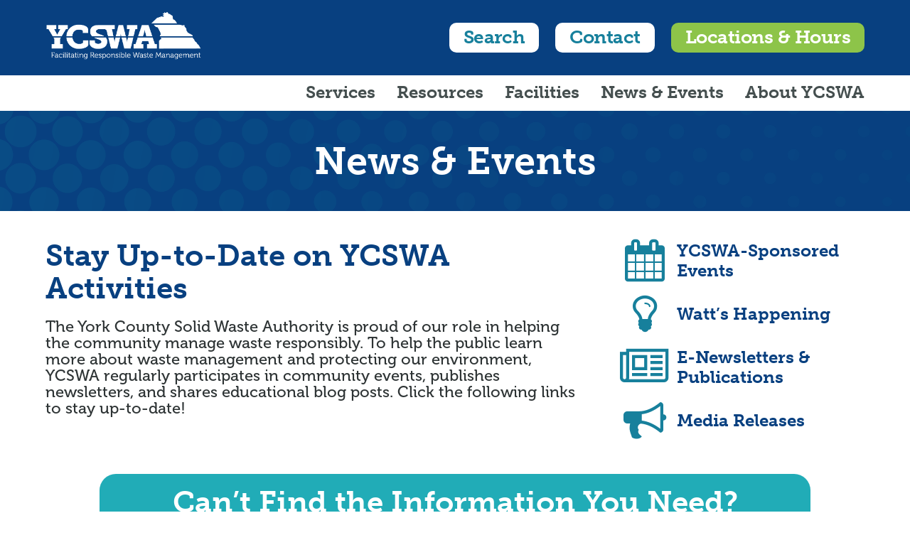

--- FILE ---
content_type: text/html; charset=UTF-8
request_url: https://www.ycswa.com/news/
body_size: 19640
content:
<!DOCTYPE html>
<html lang="en-US" class="wpex-color-scheme-default">
<head>
<meta charset="UTF-8">
<script>
var gform;gform||(document.addEventListener("gform_main_scripts_loaded",function(){gform.scriptsLoaded=!0}),document.addEventListener("gform/theme/scripts_loaded",function(){gform.themeScriptsLoaded=!0}),window.addEventListener("DOMContentLoaded",function(){gform.domLoaded=!0}),gform={domLoaded:!1,scriptsLoaded:!1,themeScriptsLoaded:!1,isFormEditor:()=>"function"==typeof InitializeEditor,callIfLoaded:function(o){return!(!gform.domLoaded||!gform.scriptsLoaded||!gform.themeScriptsLoaded&&!gform.isFormEditor()||(gform.isFormEditor()&&console.warn("The use of gform.initializeOnLoaded() is deprecated in the form editor context and will be removed in Gravity Forms 3.1."),o(),0))},initializeOnLoaded:function(o){gform.callIfLoaded(o)||(document.addEventListener("gform_main_scripts_loaded",()=>{gform.scriptsLoaded=!0,gform.callIfLoaded(o)}),document.addEventListener("gform/theme/scripts_loaded",()=>{gform.themeScriptsLoaded=!0,gform.callIfLoaded(o)}),window.addEventListener("DOMContentLoaded",()=>{gform.domLoaded=!0,gform.callIfLoaded(o)}))},hooks:{action:{},filter:{}},addAction:function(o,r,e,t){gform.addHook("action",o,r,e,t)},addFilter:function(o,r,e,t){gform.addHook("filter",o,r,e,t)},doAction:function(o){gform.doHook("action",o,arguments)},applyFilters:function(o){return gform.doHook("filter",o,arguments)},removeAction:function(o,r){gform.removeHook("action",o,r)},removeFilter:function(o,r,e){gform.removeHook("filter",o,r,e)},addHook:function(o,r,e,t,n){null==gform.hooks[o][r]&&(gform.hooks[o][r]=[]);var d=gform.hooks[o][r];null==n&&(n=r+"_"+d.length),gform.hooks[o][r].push({tag:n,callable:e,priority:t=null==t?10:t})},doHook:function(r,o,e){var t;if(e=Array.prototype.slice.call(e,1),null!=gform.hooks[r][o]&&((o=gform.hooks[r][o]).sort(function(o,r){return o.priority-r.priority}),o.forEach(function(o){"function"!=typeof(t=o.callable)&&(t=window[t]),"action"==r?t.apply(null,e):e[0]=t.apply(null,e)})),"filter"==r)return e[0]},removeHook:function(o,r,t,n){var e;null!=gform.hooks[o][r]&&(e=(e=gform.hooks[o][r]).filter(function(o,r,e){return!!(null!=n&&n!=o.tag||null!=t&&t!=o.priority)}),gform.hooks[o][r]=e)}});
</script>

<link rel="profile" href="http://gmpg.org/xfn/11">
<meta name='robots' content='index, follow, max-image-preview:large, max-snippet:-1, max-video-preview:-1' />

            <script data-no-defer="1" data-ezscrex="false" data-cfasync="false" data-pagespeed-no-defer data-cookieconsent="ignore">
                var ctPublicFunctions = {"_ajax_nonce":"c536ab5c12","_rest_nonce":"227f4a28f0","_ajax_url":"\/wp-admin\/admin-ajax.php","_rest_url":"https:\/\/www.ycswa.com\/wp-json\/","data__cookies_type":"alternative","data__ajax_type":"rest","data__bot_detector_enabled":"1","data__frontend_data_log_enabled":1,"cookiePrefix":"","wprocket_detected":false,"host_url":"www.ycswa.com","text__ee_click_to_select":"Click to select the whole data","text__ee_original_email":"The complete one is","text__ee_got_it":"Got it","text__ee_blocked":"Blocked","text__ee_cannot_connect":"Cannot connect","text__ee_cannot_decode":"Can not decode email. Unknown reason","text__ee_email_decoder":"CleanTalk email decoder","text__ee_wait_for_decoding":"The magic is on the way!","text__ee_decoding_process":"Please wait a few seconds while we decode the contact data."}
            </script>
        
            <script data-no-defer="1" data-ezscrex="false" data-cfasync="false" data-pagespeed-no-defer data-cookieconsent="ignore">
                var ctPublic = {"_ajax_nonce":"c536ab5c12","settings__forms__check_internal":"0","settings__forms__check_external":"0","settings__forms__force_protection":0,"settings__forms__search_test":"1","settings__forms__wc_add_to_cart":"0","settings__data__bot_detector_enabled":"1","settings__sfw__anti_crawler":0,"blog_home":"https:\/\/www.ycswa.com\/","pixel__setting":"3","pixel__enabled":false,"pixel__url":null,"data__email_check_before_post":"1","data__email_check_exist_post":"0","data__cookies_type":"alternative","data__key_is_ok":true,"data__visible_fields_required":true,"wl_brandname":"Anti-Spam by CleanTalk","wl_brandname_short":"CleanTalk","ct_checkjs_key":738963176,"emailEncoderPassKey":"203592bbb3d43ddd22d3c93537eec1ec","bot_detector_forms_excluded":"W10=","advancedCacheExists":false,"varnishCacheExists":false,"wc_ajax_add_to_cart":false}
            </script>
        <meta name="generator" content="Total WordPress Theme v5.19">
<meta name="viewport" content="width=device-width, initial-scale=1">

	<!-- This site is optimized with the Yoast SEO plugin v26.7 - https://yoast.com/wordpress/plugins/seo/ -->
	<title>News &amp; Events - YCSWA</title>
	<meta name="description" content="News &amp; Events" />
	<link rel="canonical" href="https://www.ycswa.com/news/" />
	<meta property="og:locale" content="en_US" />
	<meta property="og:type" content="article" />
	<meta property="og:title" content="News &amp; Events - YCSWA" />
	<meta property="og:url" content="https://www.ycswa.com/news/" />
	<meta property="og:site_name" content="YCSWA" />
	<meta property="article:publisher" content="https://www.facebook.com/pages/York-County-Solid-Waste-Refuse-Authority/111973542198394?sk=timeline" />
	<meta property="article:modified_time" content="2023-04-19T20:40:23+00:00" />
	<meta name="twitter:card" content="summary_large_image" />
	<meta name="twitter:site" content="@YorkSolid" />
	<meta name="twitter:label1" content="Est. reading time" />
	<meta name="twitter:data1" content="1 minute" />
	<script type="application/ld+json" class="yoast-schema-graph">{"@context":"https://schema.org","@graph":[{"@type":"WebPage","@id":"https://www.ycswa.com/news/","url":"https://www.ycswa.com/news/","name":"News & Events - YCSWA","isPartOf":{"@id":"https://www.ycswa.com/#website"},"datePublished":"2023-03-22T20:45:39+00:00","dateModified":"2023-04-19T20:40:23+00:00","breadcrumb":{"@id":"https://www.ycswa.com/news/#breadcrumb"},"inLanguage":"en-US","potentialAction":[{"@type":"ReadAction","target":["https://www.ycswa.com/news/"]}]},{"@type":"BreadcrumbList","@id":"https://www.ycswa.com/news/#breadcrumb","itemListElement":[{"@type":"ListItem","position":1,"name":"Home","item":"https://www.ycswa.com/"},{"@type":"ListItem","position":2,"name":"News &#038; Events"}]},{"@type":"WebSite","@id":"https://www.ycswa.com/#website","url":"https://www.ycswa.com/","name":"YCSWA","description":"","publisher":{"@id":"https://www.ycswa.com/#organization"},"potentialAction":[{"@type":"SearchAction","target":{"@type":"EntryPoint","urlTemplate":"https://www.ycswa.com/?s={search_term_string}"},"query-input":{"@type":"PropertyValueSpecification","valueRequired":true,"valueName":"search_term_string"}}],"inLanguage":"en-US"},{"@type":"Organization","@id":"https://www.ycswa.com/#organization","name":"York County Solid Waste Authority","url":"https://www.ycswa.com/","logo":{"@type":"ImageObject","inLanguage":"en-US","@id":"https://www.ycswa.com/#/schema/logo/image/","url":"https://www.ycswa.com/wp-content/uploads/YCSWA-2613-Logo_FINAL.jpg","contentUrl":"https://www.ycswa.com/wp-content/uploads/YCSWA-2613-Logo_FINAL.jpg","width":840,"height":291,"caption":"York County Solid Waste Authority"},"image":{"@id":"https://www.ycswa.com/#/schema/logo/image/"},"sameAs":["https://www.facebook.com/pages/York-County-Solid-Waste-Refuse-Authority/111973542198394?sk=timeline","https://x.com/YorkSolid","https://www.youtube.com/channel/UCise1YxadDzQNZiBqQiA2fg","https://www.linkedin.com/company/york-county-solid-waste-authority/","https://www.instagram.com/yorkcountysolidwasteauthority/"]}]}</script>
	<!-- / Yoast SEO plugin. -->


<link rel='dns-prefetch' href='//fd.cleantalk.org' />
<link rel='dns-prefetch' href='//use.typekit.net' />
<link rel="alternate" type="application/rss+xml" title="YCSWA &raquo; Feed" href="https://www.ycswa.com/feed/" />
<link rel="alternate" title="oEmbed (JSON)" type="application/json+oembed" href="https://www.ycswa.com/wp-json/oembed/1.0/embed?url=https%3A%2F%2Fwww.ycswa.com%2Fnews%2F" />
<link rel="alternate" title="oEmbed (XML)" type="text/xml+oembed" href="https://www.ycswa.com/wp-json/oembed/1.0/embed?url=https%3A%2F%2Fwww.ycswa.com%2Fnews%2F&#038;format=xml" />
<link rel="preload" href="https://www.ycswa.com/wp-content/themes/Total/assets/lib/ticons/fonts/ticons.woff2" type="font/woff2" as="font" crossorigin><link rel="preload" href="https://use.typekit.net/vxy5coh.css" as="style"><link rel="preload" href="https://use.typekit.net/vxy5coh.css" as="style"><style id='wp-img-auto-sizes-contain-inline-css'>
img:is([sizes=auto i],[sizes^="auto," i]){contain-intrinsic-size:3000px 1500px}
/*# sourceURL=wp-img-auto-sizes-contain-inline-css */
</style>
<link rel='stylesheet' id='js_composer_front-css' href='https://www.ycswa.com/wp-content/plugins/js_composer/assets/css/js_composer.min.css?ver=7.8' media='all' />
<link rel='stylesheet' id='cleantalk-public-css-css' href='https://www.ycswa.com/wp-content/plugins/cleantalk-spam-protect/css/cleantalk-public.min.css?ver=6.70.1_1766695805' media='all' />
<link rel='stylesheet' id='cleantalk-email-decoder-css-css' href='https://www.ycswa.com/wp-content/plugins/cleantalk-spam-protect/css/cleantalk-email-decoder.min.css?ver=6.70.1_1766695805' media='all' />
<link rel='stylesheet' id='cff-css' href='https://www.ycswa.com/wp-content/plugins/custom-facebook-feed-pro/assets/css/cff-style.min.css?ver=4.6.6' media='all' />
<link rel='stylesheet' id='parent-style-css' href='https://www.ycswa.com/wp-content/themes/Total/style.css?ver=5.19' media='all' />
<link rel='stylesheet' id='typekit-vxy5coh-css' href='https://use.typekit.net/vxy5coh.css' media='all' />
<link rel='stylesheet' id='wpex-style-css' href='https://www.ycswa.com/wp-content/themes/total-child-theme/style.css?ver=5.19' media='all' />
<link rel='stylesheet' id='wpex-mobile-menu-breakpoint-max-css' href='https://www.ycswa.com/wp-content/themes/Total/assets/css/wpex-mobile-menu-breakpoint-max.css?ver=5.19' media='only screen and (max-width:1023px)' />
<link rel='stylesheet' id='wpex-mobile-menu-breakpoint-min-css' href='https://www.ycswa.com/wp-content/themes/Total/assets/css/wpex-mobile-menu-breakpoint-min.css?ver=5.19' media='only screen and (min-width:1024px)' />
<link rel='stylesheet' id='wpex-wpbakery-css' href='https://www.ycswa.com/wp-content/themes/Total/assets/css/frontend/wpbakery.css?ver=5.19' media='all' />
<link rel='stylesheet' id='ticons-css' href='https://www.ycswa.com/wp-content/themes/Total/assets/lib/ticons/css/ticons.min.css?ver=1.0.1' media='all' />
<link rel='stylesheet' id='vcex-shortcodes-css' href='https://www.ycswa.com/wp-content/themes/Total/assets/css/vcex-shortcodes.css?ver=5.19' media='all' />
<script src="https://www.ycswa.com/wp-content/plugins/cleantalk-spam-protect/js/apbct-public-bundle.min.js?ver=6.70.1_1766695805" id="apbct-public-bundle.min-js-js"></script>
<script src="https://fd.cleantalk.org/ct-bot-detector-wrapper.js?ver=6.70.1" id="ct_bot_detector-js" defer data-wp-strategy="defer"></script>
<script src="https://www.ycswa.com/wp-includes/js/jquery/jquery.min.js?ver=3.7.1" id="jquery-core-js"></script>
<script src="https://www.ycswa.com/wp-includes/js/jquery/jquery-migrate.min.js?ver=3.4.1" id="jquery-migrate-js"></script>
<script></script><link rel="https://api.w.org/" href="https://www.ycswa.com/wp-json/" /><link rel="alternate" title="JSON" type="application/json" href="https://www.ycswa.com/wp-json/wp/v2/pages/940" /><link rel="EditURI" type="application/rsd+xml" title="RSD" href="https://www.ycswa.com/xmlrpc.php?rsd" />
<meta name="generator" content="WordPress 6.9" />
<link rel='shortlink' href='https://www.ycswa.com/?p=940' />
<!-- Custom Facebook Feed JS vars -->
<script type="text/javascript">
var cffsiteurl = "https://www.ycswa.com/wp-content/plugins";
var cffajaxurl = "https://www.ycswa.com/wp-admin/admin-ajax.php";


var cfflinkhashtags = "false";
</script>
<!-- Google Tag Manager -->
<script>(function(w,d,s,l,i){w[l]=w[l]||[];w[l].push({'gtm.start':
new Date().getTime(),event:'gtm.js'});var f=d.getElementsByTagName(s)[0],
j=d.createElement(s),dl=l!='dataLayer'?'&l='+l:'';j.async=true;j.src=
'https://www.googletagmanager.com/gtm.js?id='+i+dl;f.parentNode.insertBefore(j,f);
})(window,document,'script','dataLayer','GTM-557R24G3');</script>
<!-- End Google Tag Manager --><script src="/wp-content/mu-plugins/captaincore-analytics.js" data-site="MUOVBPVA" defer></script>
<noscript><style>body:not(.content-full-screen) .wpex-vc-row-stretched[data-vc-full-width-init="false"]{visibility:visible;}</style></noscript><link rel="icon" href="https://www.ycswa.com/wp-content/uploads/cropped-YCSWA-favicon-1-32x32.png" sizes="32x32" />
<link rel="icon" href="https://www.ycswa.com/wp-content/uploads/cropped-YCSWA-favicon-1-192x192.png" sizes="192x192" />
<link rel="apple-touch-icon" href="https://www.ycswa.com/wp-content/uploads/cropped-YCSWA-favicon-1-180x180.png" />
<meta name="msapplication-TileImage" content="https://www.ycswa.com/wp-content/uploads/cropped-YCSWA-favicon-1-270x270.png" />
<script>function setREVStartSize(e){
			//window.requestAnimationFrame(function() {
				window.RSIW = window.RSIW===undefined ? window.innerWidth : window.RSIW;
				window.RSIH = window.RSIH===undefined ? window.innerHeight : window.RSIH;
				try {
					var pw = document.getElementById(e.c).parentNode.offsetWidth,
						newh;
					pw = pw===0 || isNaN(pw) || (e.l=="fullwidth" || e.layout=="fullwidth") ? window.RSIW : pw;
					e.tabw = e.tabw===undefined ? 0 : parseInt(e.tabw);
					e.thumbw = e.thumbw===undefined ? 0 : parseInt(e.thumbw);
					e.tabh = e.tabh===undefined ? 0 : parseInt(e.tabh);
					e.thumbh = e.thumbh===undefined ? 0 : parseInt(e.thumbh);
					e.tabhide = e.tabhide===undefined ? 0 : parseInt(e.tabhide);
					e.thumbhide = e.thumbhide===undefined ? 0 : parseInt(e.thumbhide);
					e.mh = e.mh===undefined || e.mh=="" || e.mh==="auto" ? 0 : parseInt(e.mh,0);
					if(e.layout==="fullscreen" || e.l==="fullscreen")
						newh = Math.max(e.mh,window.RSIH);
					else{
						e.gw = Array.isArray(e.gw) ? e.gw : [e.gw];
						for (var i in e.rl) if (e.gw[i]===undefined || e.gw[i]===0) e.gw[i] = e.gw[i-1];
						e.gh = e.el===undefined || e.el==="" || (Array.isArray(e.el) && e.el.length==0)? e.gh : e.el;
						e.gh = Array.isArray(e.gh) ? e.gh : [e.gh];
						for (var i in e.rl) if (e.gh[i]===undefined || e.gh[i]===0) e.gh[i] = e.gh[i-1];
											
						var nl = new Array(e.rl.length),
							ix = 0,
							sl;
						e.tabw = e.tabhide>=pw ? 0 : e.tabw;
						e.thumbw = e.thumbhide>=pw ? 0 : e.thumbw;
						e.tabh = e.tabhide>=pw ? 0 : e.tabh;
						e.thumbh = e.thumbhide>=pw ? 0 : e.thumbh;
						for (var i in e.rl) nl[i] = e.rl[i]<window.RSIW ? 0 : e.rl[i];
						sl = nl[0];
						for (var i in nl) if (sl>nl[i] && nl[i]>0) { sl = nl[i]; ix=i;}
						var m = pw>(e.gw[ix]+e.tabw+e.thumbw) ? 1 : (pw-(e.tabw+e.thumbw)) / (e.gw[ix]);
						newh =  (e.gh[ix] * m) + (e.tabh + e.thumbh);
					}
					var el = document.getElementById(e.c);
					if (el!==null && el) el.style.height = newh+"px";
					el = document.getElementById(e.c+"_wrapper");
					if (el!==null && el) {
						el.style.height = newh+"px";
						el.style.display = "block";
					}
				} catch(e){
					console.log("Failure at Presize of Slider:" + e)
				}
			//});
		  };</script>
		<style id="wp-custom-css">
			/* Global */.showMobile{display:none !important;}.showDesktop,#top-bar-wrap{display:block !important;}.wpex-card-date{display:none;}h1{font:900 54vw/58vw museo-slab,serif;margin:0px 0px 20px;color:#084080 !important;}h2{font:700 54px/58px museo-slab,serif;margin:0px 0px 20px;color:#084080;line-height:1.2em !important;}h3{font:700 42px/46px museo-slab,serif;margin:0px 0px 20px;color:#084080;}h4{font:700 32px/36px museo-slab,serif;margin:0px 0px 20px;color:#084080;}h5,h5 a{font:700 24px/28px museo-slab,serif;margin:20px 0px 10px;color:#084080 !important;}h6{font:300 24px/28px museo-slab,serif;margin:0px 0px 0px;color:#084080 !important;}p,li{font:500 18px/22px museo,serif;text-align:left;color:#2E3435 !important;}p.small{font:500 16px/20px museo,serif;color:#2E3435 !important;}p.featured{font:500 32px/36px museo,serif;}p.legal{font:500 12px/16px museo,serif;}.dkmode{color:#ffffff;}hr{width:100%;border:1px solid #21ACB7;border-radius:3px;margin:20px 0px;}hr.green{width:250px;border:5px solid #8DC449;border-radius:10px;margin:20px auto;}hr.thin{width:100%;border:1px solid #E8EAEB;border-radius:3px;margin:40px 0px 0px;}a.arrow:after{display:inline-block;-webkit-transform:scale(0.5,1);/* Safari and Chrome */-moz-transform:scale(0.5,1);/* Firefox */-ms-transform:scale(0.5,1);/* IE 9 */-o-transform:scale(0.5,1);/* Opera */transform:scale(0.5,1);/* W3C */content:">";position:relative;margin-left:10px;}.padTop10{padding-top:10px;}.padTop20{padding-top:20px;}.padTop30{padding-top:30px;}.padBottom60{padding-bottom:60px !important;}.bulletsCol{margin:20px 0 0 20px;}ul.blueDots{list-style:none;margin:2em 0 2em 1.5em;}ul.blueDots li{margin-bottom:1em;}ul.blueDots li:before{content:"\2022";color:#21ACB7;font-weight:bold;font-size:1.5em;line-height:0em;display:inline-block;width:0.7em;margin:0.3em 0 0 -0.7em;top:2px;position:relative;}ul.blueDots ul{list-style:none;margin-left:1.7em;}ul.blueDots ul li:before{content:"\25E6";color:#21ACB7;font-weight:bold;font-size:2em;line-height:0em;display:inline-block;width:0.7em;margin:0.3em 0 0 -0.7em;top:6px;position:relative;}ul li .highlight,ol li .highlight{text-align:left;font:normal normal normal 18px/24px museo-slab,serif;letter-spacing:0px;color:#0E427E;opacity:1;}ul.greenCheck{list-style:none;margin:0 0 2em 3.4em;}ul.greenCheck li{margin-bottom:1em;}ul.greenCheck li:before{content:url("/wp-content/uploads/2023/02/check.png");font-size:2em;line-height:0em;display:inline-block;width:1.2em;margin:0 0 0 -1.2em;top:6px;position:relative;}ul.redNotAccepted{list-style:none;margin:0 0 2em 3.4em;}ul.redNotAccepted li{margin-bottom:1em;}ul.redNotAccepted li:before{content:url("/wp-content/uploads/2023/02/null.png");font-size:2em;line-height:0em;display:inline-block;width:1.2em;margin:0 0 0 -1.2em;top:6px;position:relative;}.numberedLineItem{display:flex;margin-bottom:20px;}.numberedLineItem .numberCircle{font:normal normal normal 32px/36px museo-slab,serif;width:1.5em;height:1.5em;box-sizing:initial;background:#fff;border:2px solid #0E427E;color:#0E427E;text-align:center;border-radius:50%;line-height:1.5em;box-sizing:content-box;margin-right:20px;}.numberedLineItem strong{text-align:left;font:normal normal normal 24px/32px museo-slab,serif;letter-spacing:0px;color:#084080;opacity:1;}.numberedLineItem .text{text-align:left;font:normal normal normal 18px/27px museo,serif;letter-spacing:0px;color:#454F4F;opacity:1;}.alignLeft{margin:initial !important;}.textAlignLeft{text-align:left;font:500 18px/22px museo,serif;}.textAlignRight{text-align:right;font:500 18px/22px museo,serif;}.strong{font-weight:bold !important;}a.arrowLink{text-decoration:none;text-align:left;font:normal normal normal 18px/24px museo-slab,serif;letter-spacing:0px;color:#0F63A5;text-transform:capitalize;opacity:1;}a.arrowLink:hover{text-decoration:underline solid #8DC449 3px;}a.arrowLink:after{position:absolute;padding-left:5px;content:"\203A";font-size:24px;}a:link a:visited{color:#17809C !important;text-decoration:underline solid #17809C 1px;}a:hover{color:#0F63A5;text-decoration:underline solid #8DC449 3px;}a:active{color:#0F63A5;}p a,ul li a{color:#0F63A5 !important;}/* Accordion */.vc_tta-panel-heading,.vc_tta-panel-heading:hover{border:0 !important;}.vc_tta-color-white.vc_tta-style-classic .vc_tta-panel .vc_tta-panel-heading:focus,.vc_tta-color-white.vc_tta-style-classic .vc_tta-panel .vc_tta-panel-heading:hover{background-color:transparent !important;}.vc_tta .vc_tta-controls-icon.vc_tta-controls-icon-chevron::before{left:0px;right:0px;top:0px;bottom:0px;border-width:0 3px 3px 0;}.vc_tta-color-grey.vc_tta-style-classic h5 .vc_tta-controls-icon::after,.vc_tta-color-grey.vc_tta-style-classic h5 .vc_tta-controls-icon::before{color:#084080;border-color:#084080;}.vc_tta-color-grey.vc_tta-style-classic .vc_active .vc_tta-panel-heading h5 .vc_tta-controls-icon::after,.vc_tta-color-grey.vc_tta-style-classic .vc_active .vc_tta-panel-heading h5 .vc_tta-controls-icon::before,.vc_tta-color-grey.vc_tta-style-classic h5:hover .vc_tta-controls-icon::after,.vc_tta-color-grey.vc_tta-style-classic h5:hover .vc_tta-controls-icon::before{color:#fff;border-color:#fff;border:0 !important;}.vc_tta h5{display:flex !important;flex-direction:column !important;border-radius:15px !important;background:#E8EAEB !important;background-size:200% !important;transition:.5s ease-out !important;margin:0 !important;padding:0 !important;color:#084080 !important;border:0 !important;}.vc_tta h5 a{margin:0 !important;}.vc_tta h5:hover{background-color:#8DC449 !important;border-radius:15px !important;}.vc_tta h5 a:hover{text-decoration:none !important;color:#fff !important;}.vc_tta .vc_active h5{background:#17809C !important;display:flex !important;flex-direction:column !important;border-radius:15px !important;background-size:200% !important;transition:.5s ease-out !important;margin:0 !important;padding:0 !important;color:#fff !important;border:0 !important;}.vc_tta .vc_active h5 a{color:#fff !important;border-color:#fff !important;border:0 !important;}/* HEADER */#site-logo{display:none;}#top-bar-wrap{background-color:#084080;display:flex !important;align-items:center;}#top-bar-wrap #top-bar-content{width:100%;display:flex;align-items:center;}#top-bar-wrap .topBarLogo{margin-right:auto;}#top-bar-wrap .topBarBtnRow a{display:inline-block;margin-left:20px;text-align:center;font:normal normal normal 26px/32px museo-slab,serif;letter-spacing:-0.52px;text-transform:capitalize;opacity:1;}#top-bar-wrap .topBarBtnRow a:hover{text-decoration:none;}/* Blog */.archive #content-wrap,.blog #content-wrap{margin-bottom:150px;}.search #content-wrap,.post-template-default #content-wrap{margin-top:50px;margin-bottom:150px;}/* Menu */.wpex-dropdowns-caret .main-navigation-ul .sub-menu::before,.wpex-dropdowns-caret .main-navigation-ul .sub-menu::after{display:none;}#site-navigation ul li.search-toggle-li{display:none !important;}#menu-item-750 .sub-menu{right:0 !important;left:initial;}/* 1st Level */.main-navigation-ul>.menu-item>a{text-align:left;font:normal normal normal 24px/24px museo-slab,serif !important;letter-spacing:0px;color:#454F4F !important;text-transform:capitalize;opacity:1;}.main-navigation-ul>.menu-item>a:hover{border-bottom:3px solid #8DC449;}.main-navigation-ul>.menu-item>a>.link-inner{line-height:inherit !important;}/* 2nd Level */.main-navigation .megamenu>.sub-menu>.menu-item.menu-item-has-children>a .link-inner,.main-navigation .megamenu>.sub-menu>.menu-item.menu-item-has-children>a{text-align:left;font:normal normal normal 18px/22px museo-slab,serif !important;letter-spacing:0px;color:#084080 !important;text-transform:uppercase;opacity:1;}/* 3rd Level */.main-navigation-ul .sub-menu .menu-item a{text-align:left;font:normal normal normal 18px/24px museo,serif !important;letter-spacing:-0.36px;color:#0E427E !important;text-transform:capitalize;opacity:1;}.main-navigation-ul .sub-menu .menu-item a:hover,.main-navigation .megamenu>.sub-menu>.menu-item.menu-item-has-children>a:hover,.main-navigation .megamenu>.sub-menu>.menu-item.menu-item-has-children>a .link-inner:hover{background:#8DC449 0% 0% no-repeat padding-box !important;border-radius:4px;color:#FFFFFF !important;opacity:1;}.main-navigation .sf-menu .sub-menu:not(.megamenu__inner-ul){padding:10px;}/* Buttons */.btnWhite{background:#FFFFFF 0% 0% no-repeat padding-box;border-radius:10px;opacity:1;color:#17809C;padding:5px 20px;}.btnGreen,.entry-readmore-wrap a{background:#8DC449 0% 0% no-repeat padding-box !important;border-radius:10px !important;opacity:1 !important;color:#fff !important;text-align:center !important;padding:5px 20px !important;}.postCard{border-radius 20px;}.locationbox{box-sizing:border-box;padding:3px 20px 30px;border-radius:20px;background:#F3F4F5;}.locationbox img{width:100%;height:auto;margin:0px 0px 15px;border-radius:15px 15px 0px 0px;}/* Document Table */table.docTable{background-color:#FFFFFF;width:100%;text-align:left;border-radius:20px;}table.docTable td,table.docTable th{border:1px solid #CCCCCC;padding:15px;}table.docTable tbody td{font-size:16px;}table.docTable tr:nth-child(even){background:#F9F9F9;}table.docTable thead{background:#084080;border-radius:20px 20px 0px 0px:}table.docTable thead th{font-size:24px;font-weight:bold;color:#FFFFFF;text-align:center;border-left:2px solid #FFFFFF;}table.docTable thead th:first-child{border-left:none;}/* Hero Banner with Image on Right */.hero-banner-with-image{background:url("/wp-content/uploads/dotted_bg.png") left top no-repeat;background-color:#084080;display:flex;padding-top:40px;padding-bottom:40px;}.hero-banner-with-image H6{color:#ffffff;}.hero-banner-with-image .col1{display:flex;align-items:center;/* Vertical */}.hero-banner-with-image .col1 h1{color:#fff !important;font:normal normal normal 54px/61px museo-slab,serif;letter-spacing:0px;}.hero-banner-with-image .col1 h2{color:#fff !important;font:300 42px/50px museo,serif;letter-spacing:0px;/*max-width:600px;*/}.hero-banner-with-image .col2 img{border-radius:15px;}/* In-Page Content Posts */.pagePost{background-color:#e8eaeb;padding:20px;border-radius:20px;border-top:solid 10px #8dc449;}/* Page Resources */.pageResources{text-align:left;font:normal normal normal 24px/32px museo-slab,serif;letter-spacing:0px;color:#FFFFFF !important;opacity:1;background-color:#F3F4F5;border-radius:8px;padding:0px 0px 1px;margin:0;}.header{text-align:left;font:normal normal normal 24px/32px museo-slab,serif;letter-spacing:0px;color:#FFFFFF !important;opacity:1;background-color:#17809C;border-radius:8px 8px 0px 0px;padding:0px 0px 15px;padding:5px 15px;margin:0;}.pageResources .pageAnchorContainer{margin:15px;background-color:#F3F4F5;}.pageResources .subheadPageAnchor{text-align:left;font:normal normal normal 18px/22px museo-slab,serif;letter-spacing:0px;color:#084080;background-color:#F3F4F5;text-transform:uppercase;opacity:1;display:block;margin:15px 0;}.pageResources .pageAnchor{text-align:left;font:normal normal normal 18px/24px museo-slab,serif;letter-spacing:0px;color:#0E427E;background-color:#F3F4F5;opacity:1;display:block;margin:15px 0;}.pageResources hr{width:100%;border:1px solid #D0D6D6;margin:0;}/* Services subpages */.mulchProcessorRow{margin-top:30px;}.mulchProcessorRow .col2 p{text-align:right;}/* Gravity Form */#gf_2{margin-top:40px;}#gform_2 .gfield_label,#gform_2 legend{text-align:left;font:normal normal normal 16px/16px museo-slab,serif;letter-spacing:0.32px;color:#218188;text-transform:uppercase;opacity:1;}.gform_button{border-radius:10px !important;text-align:center !important;font:normal normal normal 24px/32px museo-slab,serif !important;letter-spacing:-0.48px !important;color:#FFFFFF !important !important;text-transform:capitalize !important;opacity:1 !important;float:right !important;background:#8DC449 0% 0% no-repeat padding-box !important;padding:8px 50px !important;}.gform_button:hover{background:#8DC449 0% 0% no-repeat padding-box !important;}/* Footer */.footerCTA{background:transparent linear-gradient(180deg,#1371A0 0%,#084080 100%) 0% 0% no-repeat padding-box;opacity:1;}.footerCTA .vc_column-inner{display:flex;max-width:1000px;background:#21ACB7 0% 0% no-repeat padding-box;border-radius:23px;opacity:1;justify-content:center;align-content:center;margin:-120px auto 50px auto;}.footerCTA .vc_column-inner h4{text-align:center;font:normal normal normal 42px/50px museo-slab,serif;letter-spacing:0px;color:#FFFFFF !important;opacity:1;margin-bottom:5px;margin-top:15px;}.footerCTA .vc_column-inner p{text-align:center;font:normal normal normal 28px/38px museo;letter-spacing:0px;color:#FFFFFF !important;opacity:1;}.footerCTA .vc_column-inner .vcex-searchbar-form{margin:30px 20px;}.footerCTA .vc_column-inner .vcex-searchbar-button{border-radius:10px;text-align:center;font:normal normal normal 24px/32px museo-slab,serif;letter-spacing:-0.48px;color:#FFFFFF !important;text-transform:capitalize;opacity:1;}.footerRowBG{background-color:#084080;}.footerRow1 a,.footerRow2 a,.footerRow3 a{color:#fff !important;}.footerRow1 p,.footerRow2 p,.footerRow3 p{margin-bottom:0;}.footerRow1{/*border-top:1px solid #fff;*/padding-top:40px;}.footerRow1 img{width:300px;margin-right:40px;}.footerRow1 h3{text-align:left;font:normal normal normal 52px/63px museo,serif;letter-spacing:0px;color:#FFFFFF !important;text-transform:capitalize;opacity:1;margin:0;}.footerRow2{padding-top:40px;}.footerRow2 h5{text-align:left;font:normal normal normal 24px/32px museo-slab,serif;letter-spacing:-0.48px;color:#FFFFFF !important;opacity:1;margin:0 0 20px 0;}.footerRow2 .smalltext{text-align:left;font:normal normal normal 16px/22px museo,serif;letter-spacing:0px;color:#C0C0C0 !important;opacity:1;}.footerRow2 .smalltext a{color:#C0C0C0 !important;}.footerRow2 .labels{text-align:left;font:normal normal normal 16px/32px museo-slab,serif;letter-spacing:-0.32px;color:#FFFFFF !important;}.footerRow2 .labelInfo{text-align:left;font:normal normal normal 16px/32px museo,serif;letter-spacing:0px;color:#FFFFFF !important;}.footerRow2 .col2 .wpb_wrapper{max-width:400px;}.footerRow2 .gfield_label{text-align:left;font:normal normal normal 16px/16px museo-slab,serif;letter-spacing:0.48px;color:#FFFFFF !important;text-transform:uppercase;opacity:1;padding:0;margin:0;}.footerRow2 .gform_required_legend{display:none;}.footerRow2 .gform_wrapper.gravity-theme .gform_footer{display:flex;justify-content:flex-end;}.footerRow2 .vcex-social-links a{margin-right:4px;color:#084080 !important;background-color:#fff !important;padding:4px;border-radius:4px;}.footerRow2 .ticon{font-size:20px;}.footerRow3 h6{text-align:left;font:normal normal normal 18px/32px museo-slab,serif;letter-spacing:-0.36px;color:#E8EAEB !important;text-transform:capitalize;opacity:1;margin:0;}.footerRow3 .smalltext{text-align:left;font:normal normal normal 16px/22px museo,serif;letter-spacing:0px;color:#C0C0C0 !important;opacity:1;}.footerIMG{width:768px;height:244pn;}.copyrightRow{background-color:#052A54;}.copyrightRow p{text-align:center !important;font:normal normal normal 12px/16px museo,serif !important;letter-spacing:0px;color:#FFFFFF !important;opacity:1;padding:8px 0;margin:0;}/* Notice */.notice{background:#FC9C0033 0% 0% no-repeat padding-box;border:2px solid #FA9B27;border-radius:10px;opacity:1;border-left:15px solid #FA9B27;padding:15px;max-width:1000px;margin:0 auto;}.notice .subhead{text-align:left;font:normal normal normal 24px/27px museo-slab,serif;letter-spacing:0px;color:#2E3435;margin:0;padding:0;}.notice p{text-align:left;font:normal normal normal 18px/27px meseo,serif;letter-spacing:0px;color:#454F4F;margin:0;padding:0;}/* Feature Content */.featuredContent .entry-categories a{text-align:left;font:normal normal normal 50px/50px museo-slab,serif;letter-spacing:0.48px;color:#218188 !important;text-transform:uppercase;opacity:1;}/* Icons */#iconCircle{width:20vw;height:20vw;padding:20px;border:12px solid #17809C;border-radius:50%;}#iconCirclesm{width:200px;height:200px;padding:20px;margin:10px auto;border:6px solid #17809C;border-radius:50%;}@media only screen and (max-width:1000px){#iconCircle #iconCirclesm{width:40vw;height:40vw;padding:20px;border:8px solid #17809C;border-radius:50%;}}@media only screen and (max-width:767px){#iconCircle #iconCirclesm{width:80vw;height:80vw;padding:20px;border:8px solid #17809C;border-radius:50%;}}#iconCircle #iconCirclesm img{height:100%;width:auto;padding:0px;}/* Video Row */.videoRow{background:#17809C 0% 0% no-repeat padding-box;border-radius:20px;opacity:1;padding:20px 10px;display:flex;}.videoRow h3{text-align:left;font:700 42px/46px museo-slab,serif;letter-spacing:0px;color:#FFFFFF;opacity:1;}.videoRow p{font:300 24px/28px museo,serif;color:#ffffff !important;}.videoRow a{text-align:left;font:normal normal normal 18px/24px museo-slab,serif;letter-spacing:-0.36px;color:#FFFFFF !important;text-transform:capitalize;opacity:1;}.videoRow .textCol{display:flex;align-content:center;flex-wrap:wrap;}/* Intro Copy Gradiant BG */.introCopyRow{background:transparent linear-gradient(180deg,#1371A0 0%,#084080 100%) 0% 0% no-repeat padding-box;opacity:1;padding-top:150px;margin-top:-65px;}.introCopyRow h2{font:900 54px/1.5 museo-slab,serif;margin:0px 0px 20px;text-align:center;color:#FFFFFF;opacity:1;}.introCopyRow p{text-align:center;letter-spacing:0px;color:#FFFFFF;text-transform:capitalize;opacity:1;}.introCopyRow .vc_column-inner{max-width:800px;margin:0 auto 50px auto;}.introCopyRow .vc_column-inner::after{display:block;clear:both;content:"";position:relative;left:0;bottom:0;height:1px;width:150px;border:5px solid #8DC449;border-radius:5px;margin:30px auto;padding:0px;}/* Services Row */.servicesRow .col1>.vc_column-inner,.servicesRow .col2>.vc_column-inner{max-width:600px}/* Hero 3 button row and Icon Button Links */.heroBtnsRow{background:#084080 0% 0% no-repeat padding-box;border-radius:40px;opacity:1;padding:30px 15px;z-index:1;margin-top:-65px;}.heroBtnsRow .heroBtnLink{display:flex;flex-direction:column;border:2px solid #FFFFFF;border-radius:15px;/*background:#1371A0 0% 0% no-repeat padding-box;*/padding:6px 25px 6px 6px;background:linear-gradient(to left,#1371A0 50%,#8dc449 50%) right;background-size:200%;transition:.5s ease-out;color:#ffffff;}.iconBtns .btnLink{display:flex;flex-direction:column;border:2px solid #FFFFFF;border-radius:15px;/*background:#1371A0 0% 0% no-repeat padding-box;*/padding:6px 25px 6px 6px;background:linear-gradient(to left,#ffffff 50%,#8dc449 50%) right;background-size:200%;transition:.5s ease-out;margin:6px 0;}.heroBtnsRow .heroBtnLink:hover,.iconBtns .btnLink:hover{text-decoration:none;background-position:left;}.iconBtns .btnLink:hover,.iconBtns .btnLink:hover h4,.iconBtns .btnLink:hover .arrowIcon{color:#fff !important;}.heroBtnsRow .heroBtn,.iconBtns .btn{display:flex;background-position:left;}.heroBtnsRow .icon,.iconBtns .icon{display:flex;flex-wrap:wrap;align-content:center;}.heroBtnsRow .iconBG,.iconBtns .iconBG{color:#ffffff;border-radius:10px;background:#8dc449;order:1;padding:5px;width:70px;display:flex;justify-content:center;align-content:center;flex-wrap:wrap;}.heroBtnsRow .iconBG .ticon,.iconBtns .iconBG .ticon{font-size:60px !important;}.heroBtnsRow .text,.iconBtns .text{display:flex;order:2;margin-right:auto;align-content:center;flex-wrap:wrap;margin-left:20px;}.heroBtnsRow h4,.iconBtns h4{flex:1;margin:0;padding:0;text-align:left;font:normal normal normal 24px/32px museo-slab,serif;letter-spacing:-0.48px;color:#FFFFFF !important;opacity:1;}.iconBtns .btnLink,.iconBtns h4{color:#084080 !important;}.heroBtnsRow .arrowIcon,.iconBtns .arrowIcon{order:3;display:flex;flex-wrap:wrap;align-content:center;margin-left:20px;}.heroBtnsRow .arrowIcon .ticon,.iconBtns .arrowIcon .ticon{font-size:25px;}@media only screen and (max-width:1023px){.showMobile{display:block !important;}.showDesktop,#top-bar-wrap{display:none !important;}/* Mobile Top Bar */#site-header,#site-header-sticky-wrapper.is-sticky #site-header{background-color:#084080;}#site-header #site-header-inner{display:flex;justify-content:center;padding-top:10px !important;padding-bottom:10px !important}body.has-mobile-menu .hide-at-mm-breakpoint{display:block;}#site-navigation ul li{display:none !important;}#site-navigation ul li.search-toggle-li{display:block !important;}#site-header #site-header-inner #mobile-menu{left:0 !important;}#site-logo,#site-navigation-wrap{z-index:999;}#site-logo{display:inline-block;}#site-logo img{width:120px;}/* Menu */.mobile-toggle-nav{padding-bottom:75px;}.megamenu>ul>li:first-child{border-right:0;}.mobile-toggle-nav-ul .menu-item-has-children ul a:before,.mobile-toggle-nav-ul .menu-item-has-children ul ul a:before{content:'';margin:0;}.mobile-toggle-nav-ul .menu-item-has-children ul a,.mobile-toggle-nav-ul .menu-item-has-children ul ul a{padding-left:0;}.mobile-toggle-nav-ul .menu-item-has-children ul ul a{margin-left:20px;}.mobile-toggle-nav-ul li a{text-align:left;text-decoration:underline;font:normal normal normal 20px/32px museo-slab,serif;letter-spacing:0px;color:#0F63A5;text-transform:capitalize;opacity:1;}.btnGreenMenu{padding-top:20px;margin-bottom:20px;}.btnGreenMenu a{background:#8DC449 0% 0% no-repeat padding-box;border-radius:10px;opacity:1;color:#fff !important;font:normal normal normal 24px/32px museo-slab,serif !important;padding:10px 20px;text-decoration:none !important;text-align:center !important;}.mobile-toggle-nav>ul>li:first-child{border-top:0;}.main-navigation-ul>.menu-item>a.site-search-toggle{color:#fff !important;}}/* Video Row */.videoRow{display:block;}.videoRow .textCol{margin-top:30px;}}@media only screen and (max-width:1800px){.menu-item-750 .sub-menu{left:-140px !important;}}@media only screen and (max-width:767px){/* Hero 3 Button Row */.heroBtnsRow .btnCol .heroBtnLink{margin-bottom:20px;}.heroBtnsRow .btnCol:last-child .heroBtnLink{margin-bottom:0;}/* Hero Image on Sub Pages */.hero-banner-with-image .col1{width:100% !important;}.hero-banner-with-image .col2{display:none;}.nopadtop{padding-top:0 !important;}}/* Search Results*/.search-entry-header-title{font-size:24px;}/* */.home .color-button.gold.purple{font-size:clamp(30px,4vw,50px);line-height:1.25;}.hero-image h1{margin-top:clamp(30px,10vw,100px);font-size:clamp(28px,12vw,88px);line-height:1;}.home h3 a,.home h2{display:block;font-size:clamp(32px,6vw,48px);line-height:1;}.home .vc_col-sm-12 h3 a{padding:5vw;}.wpex-close{position:absolute;right:100px;top:100px;background:none;border:none;cursor:pointer;}.wpex-close span{font-size:90px;color:#fff;background:none;pointer-events:none;cursor:pointer;}.wpex-close:hover span{color:#1a73e8;}.wpex-fs-overlay .wpex-inner{color:#fff;font-size:22px;max-width:800px;}.wpex-fs-overlay .wpex-inner form{padding:32px 0;/* display:flex;*//* flex-direction:row;*/}@media screen and (max-width:600px){.wpex-close{position:absolute;right:40px;top:20px;}}		</style>
		<noscript><style> .wpb_animate_when_almost_visible { opacity: 1; }</style></noscript><style data-type="wpex-css" id="wpex-css">/*TYPOGRAPHY*/body{font-family:museo,serif;}/*CUSTOMIZER STYLING*/.page-header.wpex-supports-mods{padding-top:50px;}#site-scroll-top{background-color:#8dc449;color:#ffffff;}#site-scroll-top:hover{background-color:#8dc449;color:#ffffff;}:root,.boxed-main-layout.wpex-responsive #wrap{--wpex-container-width:1600px;}.header-padding{padding-top:25px;padding-bottom:25px;}#site-navigation-wrap{--wpex-megamenu-divider-color:#b9c1c2;}#mobile-menu{--wpex-link-color:#ffffff;--wpex-hover-link-color:#ffffff;--wpex-hover-link-color:#ffffff;}:root{--wpex-sidr-width:400px;--wpex-vc-column-inner-margin-bottom:40px;}.sidr-class-wpex-close{text-align:left;}#sidr-main,.sidr-class-dropdown-menu ul{background-color:#ffffff;}#sidr-main{--wpex-border-main:#a1adad;color:#0f63a5;--wpex-link-color:#0f63a5;--wpex-text-2:#0f63a5;--wpex-hover-link-color:#0f63a5;}.mobile-toggle-nav{background:#ffffff;color:#0f63a5;--wpex-link-color:#0f63a5;--wpex-hover-link-color:#0f63a5;}.mobile-toggle-nav-ul,.mobile-toggle-nav-ul a{border-color:#a1adad;}</style><link rel='stylesheet' id='gform_basic-css' href='https://www.ycswa.com/wp-content/plugins/gravityforms/assets/css/dist/basic.min.css?ver=2.9.25' media='all' />
<link rel='stylesheet' id='gform_theme_components-css' href='https://www.ycswa.com/wp-content/plugins/gravityforms/assets/css/dist/theme-components.min.css?ver=2.9.25' media='all' />
<link rel='stylesheet' id='gform_theme-css' href='https://www.ycswa.com/wp-content/plugins/gravityforms/assets/css/dist/theme.min.css?ver=2.9.25' media='all' />
<link rel='stylesheet' id='rs-plugin-settings-css' href='//www.ycswa.com/wp-content/plugins/revslider/sr6/assets/css/rs6.css?ver=6.7.29' media='all' />
<style id='rs-plugin-settings-inline-css'>
#rs-demo-id {}
/*# sourceURL=rs-plugin-settings-inline-css */
</style>
</head>

<body class="wp-singular page-template-default page page-id-940 page-parent wp-custom-logo wp-embed-responsive wp-theme-Total wp-child-theme-total-child-theme wpex-theme wpex-responsive full-width-main-layout has-composer wpex-live-site site-full-width content-full-width has-topbar sidebar-widget-icons hasnt-overlay-header page-header-disabled wpex-mobile-toggle-menu-icon_buttons has-mobile-menu wpex-no-js wpb-js-composer js-comp-ver-7.8 vc_responsive">

	
<a href="#content" class="skip-to-content wpex-absolute wpex-opacity-0 wpex-no-underline">Skip to content</a>
<!-- Google Tag Manager (noscript) -->
<noscript><iframe src="https://www.googletagmanager.com/ns.html?id=GTM-557R24G3"
height="0" width="0" style="display:none;visibility:hidden"></iframe></noscript>
<!-- End Google Tag Manager (noscript) -->
	
	<span data-ls_id="#site_top" tabindex="-1"></span>
	<div id="outer-wrap" class="wpex-overflow-clip">

		
		
		<div id="wrap" class="wpex-clr">

			

	
		<div id="top-bar-wrap" class="wpex-top-bar-sticky wpex-z-99 wpex-surface-1 wpex-text-sm wpex-print-hidden">

			<div id="top-bar" class="container wpex-relative wpex-py-15 wpex-md-flex wpex-justify-between wpex-items-center wpex-text-center wpex-md-text-initial">
	<div id="top-bar-content" class="has-content top-bar-left wpex-clr"><div class="topBarLogo"><a href="https://www.ycswa.com/"><img src="/wp-content/uploads/2023/02/YCSWA-2613-Logo_FINAL-Reversed-e1682712485861.png" width="220px"></a></div>
<div class="topBarBtnRow"><a href="#" class="btnWhite search-overlay-toggle">Search</a>

<a href="/contact" class="btnWhite">Contact</a>

<a href="/facilities" class="btnGreen">Locations &amp; Hours</a></div></div>

</div>

		</div>

	


	<header id="site-header" class="header-one fixed-scroll wpex-z-99 has-sticky-dropshadow dyn-styles wpex-print-hidden wpex-relative wpex-clr">

		
		<div id="site-header-inner" class="header-one-inner header-padding container wpex-relative wpex-h-100 wpex-py-30 wpex-clr">
<div id="site-logo" class="site-branding header-one-logo logo-padding wpex-table">
	<div id="site-logo-inner" class="wpex-table-cell wpex-align-middle wpex-clr"><a id="site-logo-link" href="https://www.ycswa.com/" rel="home" class="main-logo"><img src="https://www.ycswa.com/wp-content/uploads/2023/02/YCSWA-2613-Logo_FINAL-Reversed-e1682712485861.png" alt="YCSWA" class="logo-img" width="772" height="245" data-no-retina data-skip-lazy fetchpriority="high"></a></div>

</div>

<div id="site-navigation-wrap" class="navbar-style-one navbar-fixed-height navbar-fixed-line-height wpex-dropdowns-caret hide-at-mm-breakpoint wpex-clr wpex-print-hidden">
	<nav id="site-navigation" class="navigation main-navigation main-navigation-one wpex-clr" aria-label="Main menu"><ul id="menu-main-nav" class="main-navigation-ul dropdown-menu wpex-dropdown-menu wpex-dropdown-menu--onhover"><li id="menu-item-16198" class="showMobile btnGreenMenu menu-item menu-item-type-post_type menu-item-object-page menu-item-16198"><a href="https://www.ycswa.com/facilities/"><span class="link-inner">Locations &#038; Hours</span></a></li>
<li id="menu-item-16199" class="showMobile btnGreenMenu nopadtop menu-item menu-item-type-post_type menu-item-object-page menu-item-16199"><a href="https://www.ycswa.com/contact/"><span class="link-inner">Contact Us</span></a></li>
<li id="menu-item-67" class="megamenu col-2 menu-item menu-item-type-post_type menu-item-object-page menu-item-has-children dropdown menu-item-67"><a href="https://www.ycswa.com/services/"><span class="link-inner">Services</span></a>
<ul class="sub-menu">
	<li id="menu-item-17733" class="menu-item menu-item-type-custom menu-item-object-custom menu-item-has-children dropdown menu-item-17733"><a href="#"><span class="link-inner">Waste Disposal <span class="nav-arrow second-level"><span class="nav-arrow__icon ticon ticon-angle-right" aria-hidden="true"></span></span></span></a>
	<ul class="sub-menu">
		<li id="menu-item-17805" class="menu-item menu-item-type-post_type menu-item-object-page menu-item-17805"><a href="https://www.ycswa.com/services/household-waste/"><span class="link-inner">Household Waste</span></a></li>
		<li id="menu-item-1237" class="menu-item menu-item-type-post_type menu-item-object-page menu-item-1237"><a href="https://www.ycswa.com/services/waste-disposal/construction-waste/"><span class="link-inner">Construction Material Disposal</span></a></li>
		<li id="menu-item-1238" class="menu-item menu-item-type-post_type menu-item-object-page menu-item-1238"><a href="https://www.ycswa.com/services/waste-disposal/household-hazardous-waste/"><span class="link-inner">Hazardous Waste</span></a></li>
		<li id="menu-item-1239" class="menu-item menu-item-type-post_type menu-item-object-page menu-item-1239"><a href="https://www.ycswa.com/services/waste-disposal/materials-requiring-assured-destruction/"><span class="link-inner">Materials Requiring Assured Destruction</span></a></li>
		<li id="menu-item-1240" class="menu-item menu-item-type-post_type menu-item-object-page menu-item-1240"><a href="https://www.ycswa.com/services/waste-disposal/medical-waste/"><span class="link-inner">Medical Waste</span></a></li>
		<li id="menu-item-1241" class="menu-item menu-item-type-post_type menu-item-object-page menu-item-1241"><a href="https://www.ycswa.com/services/waste-disposal/residual-industrial-waste/"><span class="link-inner">Residual/Industrial Waste</span></a></li>
		<li id="menu-item-16196" class="menu-item menu-item-type-post_type menu-item-object-page menu-item-16196"><a href="https://www.ycswa.com/resources/resources-for-educators/free-litter-disposal-program/"><span class="link-inner">Free Litter Disposal Program</span></a></li>
	</ul>
</li>
	<li id="menu-item-17732" class="menu-item menu-item-type-custom menu-item-object-custom menu-item-has-children dropdown menu-item-17732"><a href="#"><span class="link-inner">Recycling <span class="nav-arrow second-level"><span class="nav-arrow__icon ticon ticon-angle-right" aria-hidden="true"></span></span></span></a>
	<ul class="sub-menu">
		<li id="menu-item-1242" class="menu-item menu-item-type-post_type menu-item-object-page menu-item-1242"><a href="https://www.ycswa.com/household-items/"><span class="link-inner">Household Items</span></a></li>
		<li id="menu-item-1243" class="menu-item menu-item-type-post_type menu-item-object-page menu-item-1243"><a href="https://www.ycswa.com/services/recycling/electronics/"><span class="link-inner">Electronics</span></a></li>
		<li id="menu-item-17731" class="menu-item menu-item-type-post_type menu-item-object-page menu-item-17731"><a href="https://www.ycswa.com/services/recycling/recycling-for-businesses/"><span class="link-inner">Recycling for Businesses</span></a></li>
		<li id="menu-item-123" class="menu-item menu-item-type-post_type menu-item-object-page menu-item-123"><a href="https://www.ycswa.com/yard-waste/"><span class="link-inner">Yard Waste</span></a></li>
		<li id="menu-item-17730" class="menu-item menu-item-type-post_type menu-item-object-page menu-item-17730"><a href="https://www.ycswa.com/services/recycling/christmas-trees/"><span class="link-inner">Christmas Trees</span></a></li>
	</ul>
</li>
</ul>
</li>
<li id="menu-item-967" class="menu-item menu-item-type-post_type menu-item-object-page menu-item-has-children dropdown menu-item-967"><a href="https://www.ycswa.com/resources/"><span class="link-inner">Resources</span></a>
<ul class="sub-menu">
	<li id="menu-item-970" class="menu-item menu-item-type-post_type menu-item-object-page menu-item-has-children dropdown menu-item-970"><a href="https://www.ycswa.com/resources/resources-for-educators/"><span class="link-inner">Educators &#038; Community Groups <span class="nav-arrow second-level"><span class="nav-arrow__icon ticon ticon-angle-right" aria-hidden="true"></span></span></span></a>
	<ul class="sub-menu">
		<li id="menu-item-981" class="menu-item menu-item-type-post_type menu-item-object-page menu-item-981"><a href="https://www.ycswa.com/resources/resources-for-educators/tours/"><span class="link-inner">Tours of YCSWA Facilities</span></a></li>
		<li id="menu-item-982" class="menu-item menu-item-type-post_type menu-item-object-page menu-item-982"><a href="https://www.ycswa.com/resources/resources-for-educators/programs/"><span class="link-inner">Educational Programs</span></a></li>
		<li id="menu-item-983" class="menu-item menu-item-type-post_type menu-item-object-page menu-item-983"><a href="https://www.ycswa.com/resources/resources-for-educators/meet-our-mascot/"><span class="link-inner">Meet Our Mascot</span></a></li>
	</ul>
</li>
	<li id="menu-item-969" class="menu-item menu-item-type-post_type menu-item-object-page menu-item-969"><a href="https://www.ycswa.com/resources/resources-for-municipalities/"><span class="link-inner">Municipalities/Others</span></a></li>
	<li id="menu-item-968" class="menu-item menu-item-type-post_type menu-item-object-page menu-item-968"><a href="https://www.ycswa.com/resources/resources-for-haulers-processors-brokers/"><span class="link-inner">Haulers, Processors &#038; Brokers</span></a></li>
</ul>
</li>
<li id="menu-item-65" class="menu-item menu-item-type-post_type menu-item-object-page menu-item-has-children dropdown menu-item-65"><a href="https://www.ycswa.com/facilities/"><span class="link-inner">Facilities</span></a>
<ul class="sub-menu">
	<li id="menu-item-885" class="menu-item menu-item-type-post_type menu-item-object-page menu-item-885"><a href="https://www.ycswa.com/facilities/ycrrc/"><span class="link-inner">York County Resource Recovery Center</span></a></li>
	<li id="menu-item-886" class="menu-item menu-item-type-post_type menu-item-object-page menu-item-886"><a href="https://www.ycswa.com/facilities/small-load-drop-off/"><span class="link-inner">Small Load Drop-Off Facility</span></a></li>
	<li id="menu-item-911" class="menu-item menu-item-type-post_type menu-item-object-page menu-item-911"><a href="https://www.ycswa.com/facilities/recycling-drop-off/"><span class="link-inner">Recycling Drop-Off Center</span></a></li>
	<li id="menu-item-912" class="menu-item menu-item-type-post_type menu-item-object-page menu-item-912"><a href="https://www.ycswa.com/facilities/management-center/"><span class="link-inner">YCSWA Management Center</span></a></li>
	<li id="menu-item-922" class="menu-item menu-item-type-post_type menu-item-object-page menu-item-922"><a href="https://www.ycswa.com/facilities/ash-recycling-processing-facility/"><span class="link-inner">Ash Recycling &#038; Processing Facility</span></a></li>
	<li id="menu-item-923" class="menu-item menu-item-type-post_type menu-item-object-page menu-item-923"><a href="https://www.ycswa.com/facilities/harc/"><span class="link-inner">Hopewell Area Recreational Complex</span></a></li>
	<li id="menu-item-936" class="menu-item menu-item-type-post_type menu-item-object-page menu-item-936"><a href="https://www.ycswa.com/facilities/york-county-sanitary-landfill/"><span class="link-inner">York County Sanitary Landfill</span></a></li>
	<li id="menu-item-16034" class="menu-item menu-item-type-post_type menu-item-object-page menu-item-16034"><a href="https://www.ycswa.com/facilities/education-center/"><span class="link-inner">Education Center</span></a></li>
</ul>
</li>
<li id="menu-item-942" class="menu-item menu-item-type-post_type menu-item-object-page current-menu-item page_item page-item-940 current_page_item menu-item-has-children dropdown menu-item-942"><a href="https://www.ycswa.com/news/" aria-current="page"><span class="link-inner">News &#038; Events</span></a>
<ul class="sub-menu">
	<li id="menu-item-15927" class="menu-item menu-item-type-post_type menu-item-object-page menu-item-15927"><a href="https://www.ycswa.com/news/sponsored-events/"><span class="link-inner">YCSWA Sponsored Events</span></a></li>
	<li id="menu-item-16502" class="menu-item menu-item-type-post_type menu-item-object-page menu-item-16502"><a href="https://www.ycswa.com/news/watts-happening/"><span class="link-inner">Watt’s Happening</span></a></li>
	<li id="menu-item-951" class="menu-item menu-item-type-post_type menu-item-object-page menu-item-951"><a href="https://www.ycswa.com/news/newsletters-publications/"><span class="link-inner">E-Newsletters &#038; Publications</span></a></li>
	<li id="menu-item-1754" class="menu-item menu-item-type-post_type menu-item-object-page menu-item-1754"><a href="https://www.ycswa.com/news/media-releases/"><span class="link-inner">Media Releases</span></a></li>
</ul>
</li>
<li id="menu-item-750" class="menu-item menu-item-type-post_type menu-item-object-page menu-item-has-children dropdown menu-item-750"><a href="https://www.ycswa.com/about/"><span class="link-inner">About YCSWA</span></a>
<ul class="sub-menu">
	<li id="menu-item-16549" class="menu-item menu-item-type-custom menu-item-object-custom menu-item-16549"><a target="_blank" href="https://www.flipsnack.com/EA6FA6CC5A8/ycswa-annual-report-2024/full-view.html"><span class="link-inner">YCSWA&#8217;s Annual Report</span></a></li>
	<li id="menu-item-785" class="menu-item menu-item-type-post_type menu-item-object-page menu-item-785"><a href="https://www.ycswa.com/about/faqs/"><span class="link-inner">Frequently Asked Questions</span></a></li>
	<li id="menu-item-786" class="menu-item menu-item-type-post_type menu-item-object-page menu-item-786"><a href="https://www.ycswa.com/about/careers/"><span class="link-inner">Careers</span></a></li>
	<li id="menu-item-784" class="menu-item menu-item-type-post_type menu-item-object-page menu-item-784"><a href="https://www.ycswa.com/about/ycswa-board/"><span class="link-inner">Board Meeting Information</span></a></li>
	<li id="menu-item-783" class="menu-item menu-item-type-post_type menu-item-object-page menu-item-783"><a href="https://www.ycswa.com/about/municipal-waste-plan/"><span class="link-inner">Municipal Waste Plan</span></a></li>
</ul>
</li>
<li class="search-toggle-li menu-item wpex-menu-extra no-icon-margin"><a href="#" class="site-search-toggle search-overlay-toggle" role="button" aria-expanded="false" aria-controls="wpex-searchform-overlay" aria-label="Search"><span class="link-inner"><span class="wpex-menu-search-text wpex-hidden">Search</span><span class="wpex-menu-search-icon ticon ticon-search" aria-hidden="true"></span></span></a></li></ul></nav>
</div>


<div id="mobile-menu" class="wpex-mobile-menu-toggle show-at-mm-breakpoint wpex-flex wpex-items-center wpex-absolute wpex-top-50 -wpex-translate-y-50 wpex-right-0">
	<div class="wpex-inline-flex wpex-items-center">
						<a href="#" class="mobile-menu-toggle" role="button" aria-label="Toggle mobile menu" aria-expanded="false"><span class="mobile-menu-toggle__icon wpex-flex"><span class="wpex-hamburger-icon wpex-hamburger-icon--inactive wpex-hamburger-icon--animate" aria-hidden="true"><span></span></span></span></a>			</div>
</div></div>

		
	</header>



			
			<main id="main" class="site-main wpex-clr">

				
	<div id="content-wrap" class="container wpex-clr">

		
		<div id="primary" class="content-area wpex-clr">

			
			<div id="content" class="site-content wpex-clr">

				
				
<article id="single-blocks" class="single-page-article wpex-clr">
<div class="single-page-content single-content entry wpex-clr"><div class="wpb-content-wrapper"><div class="vc_row wpb_row vc_row-fluid hero-banner-with-image no-bottom-margins wpex-vc-full-width-row wpex-vc-full-width-row--centered"><div class="wpb_column col1 vc_column_container vc_col-sm-12"><div class="vc_column-inner"><div class="wpb_wrapper">
	<div class="wpb_text_column wpb_content_element" >
		<div class="wpb_wrapper">
			<h1 style="text-align: center;">News &amp; Events</h1>

		</div>
	</div>
</div></div></div></div><div class="vc_row wpb_row vc_row-fluid wpex-vc-has-custom-column-spacing wpex-vc-column-spacing-60" data-ls_id="#tourYCRRC" tabindex="-1"><div class="wpb_column vc_column_container vc_col-sm-12"><div class="vc_column-inner"><div class="wpb_wrapper"><div class="vc_empty_space"   style="height: 40px"><span class="vc_empty_space_inner"></span></div><div class="vc_row wpb_row vc_inner vc_row-fluid"><div class="wpb_column vc_column_container vc_col-sm-8"><div class="vc_column-inner"><div class="wpb_wrapper">
	<div class="wpb_text_column wpb_content_element" >
		<div class="wpb_wrapper">
			<h3>Stay Up-to-Date on YCSWA Activities</h3>
<p style="text-align: left;"><span class="wpex-text-lg">The York County Solid Waste Authority is proud of our role in helping the community manage waste responsibly. To help the public learn more about waste management and protecting our environment, YCSWA regularly participates in community events, publishes newsletters, and shares educational blog posts. Click the following links to stay up-to-date!</span></p>

		</div>
	</div>
</div></div></div><div class="wpb_column vc_column_container vc_col-sm-4"><div class="vc_column-inner"><div class="wpb_wrapper"><style>.vcex-list_item.vcex_6970fd3aa2952 .vcex-list-item-icon-inner{color:#17809c;font-size:var(--vcex-icon-md);width:70px;}</style><h5 class="vcex-list_item vcex-module wpex-m-0 wpex-max-w-100 wpex-mb-5 textleft wpex-text-left vcex_6970fd3aa2952"><a  href="https://www.ycswa.com/news/sponsored-events/" class="vcex-list-item-link wpex-no-underline"><div class="vcex-list-item-inner wpex-inline-flex wpex-flex-no-wrap wpex-items-center"><div class="vcex-list-item-icon wpex-mr-10"><div class="vcex-list-item-icon-inner vcex-icon-wrap wpex-inline-flex wpex-justify-center wpex-items-center wpex-leading-none wpex-child-inherit-color"><span class="ticon ticon-calendar" aria-hidden="true"></span></div></div><div class="vcex-list-item-text vcex-content wpex-flex-grow">YCSWA-Sponsored Events</div></div></a></h5><div class="vc_empty_space"   style="height: 10px"><span class="vc_empty_space_inner"></span></div><style>.vcex-list_item.vcex_6970fd3aa2d92 .vcex-list-item-icon-inner{color:#17809c;font-size:var(--vcex-icon-md);width:70px;}</style><h5 class="vcex-list_item vcex-module wpex-m-0 wpex-max-w-100 wpex-mb-5 textleft wpex-text-left vcex_6970fd3aa2d92"><a  href="https://www.ycswa.com/news/watts-happening/" class="vcex-list-item-link wpex-no-underline"><div class="vcex-list-item-inner wpex-inline-flex wpex-flex-no-wrap wpex-items-center"><div class="vcex-list-item-icon wpex-mr-10"><div class="vcex-list-item-icon-inner vcex-icon-wrap wpex-inline-flex wpex-justify-center wpex-items-center wpex-leading-none wpex-child-inherit-color"><span class="ticon ticon-lightbulb-o" aria-hidden="true"></span></div></div><div class="vcex-list-item-text vcex-content wpex-flex-grow">Watt’s Happening</div></div></a></h5><div class="vc_empty_space"   style="height: 10px"><span class="vc_empty_space_inner"></span></div><style>.vcex-list_item.vcex_6970fd3aa30e7 .vcex-list-item-icon-inner{color:#17809c;font-size:var(--vcex-icon-md);width:70px;}</style><h5 class="vcex-list_item vcex-module wpex-m-0 wpex-max-w-100 wpex-mb-5 textleft wpex-text-left vcex_6970fd3aa30e7"><a  href="https://www.ycswa.com/news/newsletters-publications/" class="vcex-list-item-link wpex-no-underline"><div class="vcex-list-item-inner wpex-inline-flex wpex-flex-no-wrap wpex-items-center"><div class="vcex-list-item-icon wpex-mr-10"><div class="vcex-list-item-icon-inner vcex-icon-wrap wpex-inline-flex wpex-justify-center wpex-items-center wpex-leading-none wpex-child-inherit-color"><span class="ticon ticon-newspaper-o" aria-hidden="true"></span></div></div><div class="vcex-list-item-text vcex-content wpex-flex-grow">E-Newsletters &amp; Publications</div></div></a></h5><div class="vc_empty_space"   style="height: 10px"><span class="vc_empty_space_inner"></span></div><style>.vcex-list_item.vcex_6970fd3aa3430 .vcex-list-item-icon-inner{color:#17809c;font-size:var(--vcex-icon-md);width:70px;}</style><h5 class="vcex-list_item vcex-module wpex-m-0 wpex-max-w-100 wpex-mb-5 textleft wpex-text-left vcex_6970fd3aa3430"><a  href="https://www.ycswa.com/news/media-releases/" class="vcex-list-item-link wpex-no-underline"><div class="vcex-list-item-inner wpex-inline-flex wpex-flex-no-wrap wpex-items-center"><div class="vcex-list-item-icon wpex-mr-10"><div class="vcex-list-item-icon-inner vcex-icon-wrap wpex-inline-flex wpex-justify-center wpex-items-center wpex-leading-none wpex-child-inherit-color"><span class="ticon ticon-bullhorn" aria-hidden="true"></span></div></div><div class="vcex-list-item-text vcex-content wpex-flex-grow">Media Releases</div></div></a></h5></div></div></div></div></div></div></div></div><div class="vc_row wpb_row vc_row-fluid"><div class="wpb_column vc_column_container vc_col-sm-12"><div class="vc_column-inner"><div class="wpb_wrapper"></div></div></div></div>
</div></div>

</article>

				
			</div>

			
		</div>

		
	</div>


			
		</main>

		
		

<footer id="footer-builder" class="footer-builder">
	<div class="footer-builder-content container entry wpex-clr">
		<div class="vc_row wpb_row vc_row-fluid footerCTA wpex-vc-full-width-row wpex-vc-full-width-row--centered"><div class="wpb_column vc_column_container vc_col-sm-12"><div class="vc_column-inner"><div class="wpb_wrapper">
	<div class="wpb_text_column wpb_content_element" >
		<div class="wpb_wrapper">
			<h4>Can&#8217;t Find the Information You Need?</h4>
<p data-pm-slice="1 1 &#091;&quot;list&quot;,{},&quot;list_item&quot;,{&quot;indent&quot;:2,&quot;type&quot;:&quot;bulleted&quot;}&#093;">The York County Solid Waste Authority is here to help you recycle and dispose of waste easily and responsibly. Search for the info you need by using the bar below, or contact us with your questions.</p>

		</div>
	</div>
<style>.vcex-searchbar.vcex_6970fd3aa462d .vcex-searchbar-button{background:#8dc449;color:#ffffff;}.vcex-searchbar.vcex_6970fd3aa462d .vcex-searchbar-button:hover{background:#8dc449;color:#ffffff;}</style><div id="footerSearch" class="vcex-module vcex-searchbar vcex-fullwidth-mobile wpex-relative wpex-text-lg wpex-mb-30 vcex_6970fd3aa462d"><form class="vcex-searchbar-form wpex-flex wpex-flex-col wpex-sm-flex-row wpex-sm-justify-between wpex-gap-15" action="https://www.ycswa.com/" method="get"><div class="vcex-searchbar-input-wrap wpex-flex-grow"><label class="wpex-text-current"><span class="screen-reader-text">Enter text to Search</span><input value="" type="search" class="vcex-searchbar-input wpex-w-100 wpex-inherit-tracking wpex-inherit-text-transform" name="s" placeholder="Enter text to Search" required></label></div><button class="vcex-searchbar-button theme-button wpex-sm-w-25 wpex-py-15 wpex-sm-py-0" type="submit">Search</button></form></div></div></div></div></div><div class="vc_row wpb_row vc_row-fluid footerRowBG footerRow1 wpex-vc-full-width-row wpex-vc-full-width-row--centered"><div class="wpb_column vc_column_container vc_col-sm-12"><div class="vc_column-inner"><div class="wpb_wrapper">
	<div  class="wpb_single_image wpb_content_element vc_align_ wpb_content_element">
		
		<figure class="wpb_wrapper vc_figure">
			<div class="vc_single_image-wrapper   vc_box_border_grey"><img width="772" height="245" src="https://www.ycswa.com/wp-content/uploads/2023/02/YCSWA-2613-Logo_FINAL-Reversed-e1682712485861.png" class="vc_single_image-img attachment-large" alt="YCSWA" title="YCSWA-2613-Logo_FINAL-Reversed" decoding="async" loading="lazy" srcset="https://www.ycswa.com/wp-content/uploads/2023/02/YCSWA-2613-Logo_FINAL-Reversed-e1682712485861.png 772w, https://www.ycswa.com/wp-content/uploads/2023/02/YCSWA-2613-Logo_FINAL-Reversed-e1682712485861-300x95.png 300w, https://www.ycswa.com/wp-content/uploads/2023/02/YCSWA-2613-Logo_FINAL-Reversed-e1682712485861-768x244.png 768w" sizes="auto, (max-width: 772px) 100vw, 772px" /></div>
		</figure>
	</div>
</div></div></div></div><div class="vc_row wpb_row vc_row-fluid footerRowBG footerRow2 wpex-vc-has-custom-column-spacing wpex-vc-column-spacing-60 wpex-vc-full-width-row wpex-vc-full-width-row--centered"><div class="wpb_column vc_column_container vc_col-sm-4"><div class="vc_column-inner"><div class="wpb_wrapper">
	<div class="wpb_raw_code wpb_raw_html wpb_content_element" >
		<div class="wpb_wrapper">
			<h5>Contact</h5>
<p class="labelInfo">
York County Solid Waste Authority<br/>
2700 Blackbridge Road<br/>
York, Pennsylvania 17406<br/><br/></p>
<p class="labels">Phone: <span class="smalltext"><a href="tel:717-845-1066">717-845-1066</a></span></p>
<p class="labels">Concerns (after hours): <span class="smalltext"><a href="tel:717-854-3828">717-854-3828</a>
<p class="labels">Fax: <span class="smalltext">717-843-1544</span></p>
<p class="labels">Email: <span class="smalltext"><a href="mailto:info@ycswa.com">info@ycswa.com</a></span></p></span></p>

		</div>
	</div>
</div></div></div><div class="wpb_column col2 vc_column_container vc_col-sm-4"><div class="vc_column-inner"><div class="wpb_wrapper">
	<div class="wpb_raw_code wpb_raw_html wpb_content_element" >
		<div class="wpb_wrapper">
			<h5>Newsletter Signup</h5>
		</div>
	</div>

                <div class='gf_browser_chrome gform_wrapper gravity-theme gform-theme--no-framework' data-form-theme='gravity-theme' data-form-index='0' id='gform_wrapper_1' ><div id='gf_1' class='gform_anchor' tabindex='-1'></div>
                        <div class='gform_heading'>
							<p class='gform_required_legend'>&quot;<span class="gfield_required gfield_required_asterisk">*</span>&quot; indicates required fields</p>
                        </div><form method='post' enctype='multipart/form-data' target='gform_ajax_frame_1' id='gform_1'  action='/news/#gf_1' data-formid='1' novalidate>
                        <div class='gform-body gform_body'><div id='gform_fields_1' class='gform_fields top_label form_sublabel_above description_below validation_below'><div id="field_1_4" class="gfield gfield--type-honeypot gform_validation_container field_sublabel_above gfield--has-description field_description_below field_validation_below gfield_visibility_visible"  ><label class='gfield_label gform-field-label' for='input_1_4'>Company</label><div class='ginput_container'><input name='input_4' id='input_1_4' type='text' value='' autocomplete='new-password'/></div><div class='gfield_description' id='gfield_description_1_4'>This field is for validation purposes and should be left unchanged.</div></div><div id="field_1_3" class="gfield gfield--type-email gfield_contains_required field_sublabel_above gfield--no-description field_description_below field_validation_below gfield_visibility_visible"  ><label class='gfield_label gform-field-label' for='input_1_3'>Email<span class="gfield_required"><span class="gfield_required gfield_required_asterisk">*</span></span></label><div class='ginput_container ginput_container_email'>
                            <input name='input_3' id='input_1_3' type='email' value='' class='large'    aria-required="true" aria-invalid="false"  />
                        </div></div></div></div>
        <div class='gform-footer gform_footer top_label'> <input type='submit' id='gform_submit_button_1' class='gform_button button' onclick='gform.submission.handleButtonClick(this);' data-submission-type='submit' value='Submit'  /> <input type='hidden' name='gform_ajax' value='form_id=1&amp;title=&amp;description=&amp;tabindex=0&amp;theme=gravity-theme&amp;styles=[]&amp;hash=de6bb7fac49f68704d545c152e96a387' />
            <input type='hidden' class='gform_hidden' name='gform_submission_method' data-js='gform_submission_method_1' value='iframe' />
            <input type='hidden' class='gform_hidden' name='gform_theme' data-js='gform_theme_1' id='gform_theme_1' value='gravity-theme' />
            <input type='hidden' class='gform_hidden' name='gform_style_settings' data-js='gform_style_settings_1' id='gform_style_settings_1' value='[]' />
            <input type='hidden' class='gform_hidden' name='is_submit_1' value='1' />
            <input type='hidden' class='gform_hidden' name='gform_submit' value='1' />
            
            <input type='hidden' class='gform_hidden' name='gform_unique_id' value='' />
            <input type='hidden' class='gform_hidden' name='state_1' value='WyJbXSIsIjg4MzZmN2MwZDFiODhjYTFmZGY0MzZkMDU5YTZlNWVlIl0=' />
            <input type='hidden' autocomplete='off' class='gform_hidden' name='gform_target_page_number_1' id='gform_target_page_number_1' value='0' />
            <input type='hidden' autocomplete='off' class='gform_hidden' name='gform_source_page_number_1' id='gform_source_page_number_1' value='1' />
            <input type='hidden' name='gform_field_values' value='' />
            
        </div>
                        <input type="hidden" id="ct_checkjs_c4ca4238a0b923820dcc509a6f75849b" name="ct_checkjs" value="0" /><script >setTimeout(function(){var ct_input_name = "ct_checkjs_c4ca4238a0b923820dcc509a6f75849b";if (document.getElementById(ct_input_name) !== null) {var ct_input_value = document.getElementById(ct_input_name).value;document.getElementById(ct_input_name).value = document.getElementById(ct_input_name).value.replace(ct_input_value, '738963176');}}, 1000);</script><input
                    class="apbct_special_field apbct_email_id__gravity_form"
                    name="apbct__email_id__gravity_form"
                    aria-label="apbct__label_id__gravity_form"
                    type="text" size="30" maxlength="200" autocomplete="off"
                    value=""
                /></form>
                        </div>
		                <iframe style='display:none;width:0px;height:0px;' src='about:blank' name='gform_ajax_frame_1' id='gform_ajax_frame_1' title='This iframe contains the logic required to handle Ajax powered Gravity Forms.'></iframe>
		                <script>
gform.initializeOnLoaded( function() {gformInitSpinner( 1, 'https://www.ycswa.com/wp-content/plugins/gravityforms/images/spinner.svg', true );jQuery('#gform_ajax_frame_1').on('load',function(){var contents = jQuery(this).contents().find('*').html();var is_postback = contents.indexOf('GF_AJAX_POSTBACK') >= 0;if(!is_postback){return;}var form_content = jQuery(this).contents().find('#gform_wrapper_1');var is_confirmation = jQuery(this).contents().find('#gform_confirmation_wrapper_1').length > 0;var is_redirect = contents.indexOf('gformRedirect(){') >= 0;var is_form = form_content.length > 0 && ! is_redirect && ! is_confirmation;var mt = parseInt(jQuery('html').css('margin-top'), 10) + parseInt(jQuery('body').css('margin-top'), 10) + 100;if(is_form){jQuery('#gform_wrapper_1').html(form_content.html());if(form_content.hasClass('gform_validation_error')){jQuery('#gform_wrapper_1').addClass('gform_validation_error');} else {jQuery('#gform_wrapper_1').removeClass('gform_validation_error');}setTimeout( function() { /* delay the scroll by 50 milliseconds to fix a bug in chrome */ jQuery(document).scrollTop(jQuery('#gform_wrapper_1').offset().top - mt); }, 50 );if(window['gformInitDatepicker']) {gformInitDatepicker();}if(window['gformInitPriceFields']) {gformInitPriceFields();}var current_page = jQuery('#gform_source_page_number_1').val();gformInitSpinner( 1, 'https://www.ycswa.com/wp-content/plugins/gravityforms/images/spinner.svg', true );jQuery(document).trigger('gform_page_loaded', [1, current_page]);window['gf_submitting_1'] = false;}else if(!is_redirect){var confirmation_content = jQuery(this).contents().find('.GF_AJAX_POSTBACK').html();if(!confirmation_content){confirmation_content = contents;}jQuery('#gform_wrapper_1').replaceWith(confirmation_content);jQuery(document).scrollTop(jQuery('#gf_1').offset().top - mt);jQuery(document).trigger('gform_confirmation_loaded', [1]);window['gf_submitting_1'] = false;wp.a11y.speak(jQuery('#gform_confirmation_message_1').text());}else{jQuery('#gform_1').append(contents);if(window['gformRedirect']) {gformRedirect();}}jQuery(document).trigger("gform_pre_post_render", [{ formId: "1", currentPage: "current_page", abort: function() { this.preventDefault(); } }]);        if (event && event.defaultPrevented) {                return;        }        const gformWrapperDiv = document.getElementById( "gform_wrapper_1" );        if ( gformWrapperDiv ) {            const visibilitySpan = document.createElement( "span" );            visibilitySpan.id = "gform_visibility_test_1";            gformWrapperDiv.insertAdjacentElement( "afterend", visibilitySpan );        }        const visibilityTestDiv = document.getElementById( "gform_visibility_test_1" );        let postRenderFired = false;        function triggerPostRender() {            if ( postRenderFired ) {                return;            }            postRenderFired = true;            gform.core.triggerPostRenderEvents( 1, current_page );            if ( visibilityTestDiv ) {                visibilityTestDiv.parentNode.removeChild( visibilityTestDiv );            }        }        function debounce( func, wait, immediate ) {            var timeout;            return function() {                var context = this, args = arguments;                var later = function() {                    timeout = null;                    if ( !immediate ) func.apply( context, args );                };                var callNow = immediate && !timeout;                clearTimeout( timeout );                timeout = setTimeout( later, wait );                if ( callNow ) func.apply( context, args );            };        }        const debouncedTriggerPostRender = debounce( function() {            triggerPostRender();        }, 200 );        if ( visibilityTestDiv && visibilityTestDiv.offsetParent === null ) {            const observer = new MutationObserver( ( mutations ) => {                mutations.forEach( ( mutation ) => {                    if ( mutation.type === 'attributes' && visibilityTestDiv.offsetParent !== null ) {                        debouncedTriggerPostRender();                        observer.disconnect();                    }                });            });            observer.observe( document.body, {                attributes: true,                childList: false,                subtree: true,                attributeFilter: [ 'style', 'class' ],            });        } else {            triggerPostRender();        }    } );} );
</script>
</div></div></div><div class="wpb_column vc_column_container vc_col-sm-4"><div class="vc_column-inner"><div class="wpb_wrapper">
	<div class="wpb_raw_code wpb_raw_html wpb_content_element" >
		<div class="wpb_wrapper">
			<h5>Connect with Us</h5>
		</div>
	</div>
<div class="vcex-social-links vcex-module wpex-flex wpex-items-center wpex-flex-wrap wpex-social-btns vcex-social-btns wpex-gap-5 wpex-last-mr-0"><a href="https://www.facebook.com/pages/York-County-Solid-Waste-Refuse-Authority/111973542198394?sk=timeline" class="vcex-social-links__item wpex-social-btn wpex-social-btn-no-style wpex-facebook" title="Facebook"><span class="vcex-social-links__icon ticon ticon-facebook" aria-hidden="true"></span><span class="screen-reader-text">Facebook</span></a><a href="https://www.instagram.com/yorkcountysolidwasteauthority/" class="vcex-social-links__item wpex-social-btn wpex-social-btn-no-style wpex-instagram" title="Instagram"><span class="vcex-social-links__icon ticon ticon-instagram" aria-hidden="true"></span><span class="screen-reader-text">Instagram</span></a><a href="https://twitter.com/YorkSolid" class="vcex-social-links__item wpex-social-btn wpex-social-btn-no-style wpex-twitter" title="Twitter"><span class="vcex-social-links__icon wpex-svg-icon" aria-hidden="true"><svg height="20" width="20" fill="currentColor" xmlns="http://www.w3.org/2000/svg" viewBox="0 0 512 512"><path d="M389.2 48h70.6L305.6 224.2 487 464H345L233.7 318.6 106.5 464H35.8L200.7 275.5 26.8 48H172.4L272.9 180.9 389.2 48zM364.4 421.8h39.1L151.1 88h-42L364.4 421.8z"/></svg></span><span class="screen-reader-text">Twitter</span></a><a href="https://www.youtube.com/channel/UCise1YxadDzQNZiBqQiA2fg" class="vcex-social-links__item wpex-social-btn wpex-social-btn-no-style wpex-youtube" title="YouTube"><span class="vcex-social-links__icon ticon ticon-youtube-play" aria-hidden="true"></span><span class="screen-reader-text">YouTube</span></a><a href="https://www.linkedin.com/company/york-county-solid-waste-authority/" class="vcex-social-links__item wpex-social-btn wpex-social-btn-no-style wpex-linkedin" title="LinkedIn"><span class="vcex-social-links__icon ticon ticon-linkedin" aria-hidden="true"></span><span class="screen-reader-text">LinkedIn</span></a></div></div></div></div></div><div class="vc_row wpb_row vc_row-fluid copyrightRow no-bottom-margins wpex-vc-full-width-row wpex-vc-full-width-row--centered"><div class="wpb_column vc_column_container vc_col-sm-12"><div class="vc_column-inner"><div class="wpb_wrapper">
	<div class="wpb_text_column wpb_content_element" >
		<div class="wpb_wrapper">
			<p>© 2026 York County Solid Waste Authority | <span style="color: #ffffff"><a style="color: #ffffff" href="https://www.ycswa.com/privacy-policy/">Privacy Policy</a></span></p>

		</div>
	</div>
</div></div></div></div>
	</div>
</footer>


	


	</div>

	
	
</div>


<a href="#top" id="site-scroll-top" class="wpex-flex wpex-items-center wpex-justify-center wpex-fixed wpex-rounded-full wpex-text-center wpex-box-content wpex-transition-all wpex-duration-200 wpex-bottom-0 wpex-right-0 wpex-mr-25 wpex-mb-25 wpex-no-underline wpex-print-hidden wpex-surface-2 wpex-text-4 wpex-hover-bg-accent wpex-invisible wpex-opacity-0" data-scroll-speed="1000" data-scroll-offset="100"><span class="ticon ticon-chevron-up" aria-hidden="true"></span><span class="screen-reader-text">Back To Top</span></a>

<style>
	.wpex-fs-overlay .wpex-inner {
		position: relative;
		top: 50%;
		display: block;
		width: 90%;
		max-width: 100%;
		margin: 0 auto;
	}
	.wpex-fs-overlay .wpex-inner form {
		width:650px;
		max-width:100%;
		display:block;
		margin: 0 auto;
	}
	#wpex-searchform-overlay form:after {
		display: none;
	}
	
</style>
<div id="wpex-searchform-overlay" class="header-searchform-wrap wpex-fs-overlay wpex-text-center" data-placeholder="Type then hit enter to search&hellip;" data-disable-autocomplete="true">
	<button class="wpex-close">
		<span class="wpex-close__icon" aria-hidden="true">&times;</span>
		<span class="screen-reader-text">Close search</span>
	</button>
	<div class="wpex-inner wpex-scale">
	Search for anything on our website here or search for household items you no longer want or need to find donation, recycling and disposal options:		
				<div class="wpex-title">Search</div>
		
<form apbct-form-sign="native_search" method="get" class="searchform" action="https://www.ycswa.com/">
	<label>
		<span class="screen-reader-text">Search Posts</span>
		<input type="search" class="field" name="s" placeholder="Search Posts" />
	</label>
			<button type="submit" class="searchform-submit"><span class="ticon ticon-search" aria-hidden="true"></span><span class="screen-reader-text">Submit</span></button>
<input
                    class="apbct_special_field apbct_email_id__search_form"
                    name="apbct__email_id__search_form"
                    aria-label="apbct__label_id__search_form"
                    type="text" size="30" maxlength="200" autocomplete="off"
                    value=""
                /><input
                   id="apbct_submit_id__search_form" 
                   class="apbct_special_field apbct__email_id__search_form"
                   name="apbct__label_id__search_form"
                   aria-label="apbct_submit_name__search_form"
                   type="submit"
                   size="30"
                   maxlength="200"
                   value="48247"
               /></form>				Type into the field your word/phrase and hit the ‘enter’ key on your keyboard to proceed.
	</div>
</div>
<script>
jQuery(document).ready(function() {
    jQuery('.wpex-fs-overlay .wpex-inner form .field').removeAttr('placeholder');
});
</script>

		<script>
			window.RS_MODULES = window.RS_MODULES || {};
			window.RS_MODULES.modules = window.RS_MODULES.modules || {};
			window.RS_MODULES.waiting = window.RS_MODULES.waiting || [];
			window.RS_MODULES.defered = true;
			window.RS_MODULES.moduleWaiting = window.RS_MODULES.moduleWaiting || {};
			window.RS_MODULES.type = 'compiled';
		</script>
		<script type="speculationrules">
{"prefetch":[{"source":"document","where":{"and":[{"href_matches":"/*"},{"not":{"href_matches":["/wp-*.php","/wp-admin/*","/wp-content/uploads/*","/wp-content/*","/wp-content/plugins/*","/wp-content/themes/total-child-theme/*","/wp-content/themes/Total/*","/*\\?(.+)"]}},{"not":{"selector_matches":"a[rel~=\"nofollow\"]"}},{"not":{"selector_matches":".no-prefetch, .no-prefetch a"}}]},"eagerness":"conservative"}]}
</script>
<script> 
jQuery(document).ready(function () {
    
  jQuery('#categories-2 ul:not(.children)').prepend('<li class="cat-item cat-item-4"><a href="/news/watts-happening/">All</a></li>');
});
</script><script type="text/html" id="wpb-modifications"> window.wpbCustomElement = 1; </script><script src="//www.ycswa.com/wp-content/plugins/revslider/sr6/assets/js/rbtools.min.js?ver=6.7.29" defer async id="tp-tools-js"></script>
<script src="//www.ycswa.com/wp-content/plugins/revslider/sr6/assets/js/rs6.min.js?ver=6.7.29" defer async id="revmin-js"></script>
<script id="cffscripts-js-extra">
var cffOptions = {"placeholder":"https://www.ycswa.com/wp-content/plugins/custom-facebook-feed-pro/assets/img/placeholder.png","resized_url":"https://www.ycswa.com/wp-content/uploads/sb-facebook-feed-images/","nonce":"ec57d2aa09"};
//# sourceURL=cffscripts-js-extra
</script>
<script src="https://www.ycswa.com/wp-content/plugins/custom-facebook-feed-pro/assets/js/cff-scripts.min.js?ver=4.6.6" id="cffscripts-js"></script>
<script id="wpex-core-js-extra">
var wpex_theme_params = {"menuWidgetAccordion":"1","mobileMenuBreakpoint":"1023","i18n":{"openSubmenu":"Open submenu of %s","closeSubmenu":"Close submenu of %s"},"stickyHeaderStyle":"standard","hasStickyMobileHeader":"1","stickyHeaderBreakPoint":"1024","stickyTopBarBreakPoint":"960","hasStickyTopBarMobile":"","selectArrowIcon":"\u003Cspan class=\"wpex-select-arrow__icon ticon ticon-angle-down\" aria-hidden=\"true\"\u003E\u003C/span\u003E","customSelects":".widget_categories form,.widget_archive select,.vcex-form-shortcode select","scrollToHash":"1","localScrollFindLinks":"1","localScrollHighlight":"1","localScrollUpdateHash":"","scrollToHashTimeout":"500","localScrollTargets":"li.local-scroll a, a.local-scroll, .local-scroll-link, .local-scroll-link \u003E a","localScrollSpeed":"1000","scrollToBehavior":"smooth","mobileMenuOpenSubmenuIcon":"\u003Cspan class=\"wpex-open-submenu__icon wpex-transition-all wpex-duration-300 ticon ticon-angle-down\" aria-hidden=\"true\"\u003E\u003C/span\u003E"};
//# sourceURL=wpex-core-js-extra
</script>
<script src="https://www.ycswa.com/wp-content/themes/Total/assets/js/frontend/core.min.js?ver=5.19" id="wpex-core-js"></script>
<script src="https://www.ycswa.com/wp-includes/js/dist/dom-ready.min.js?ver=f77871ff7694fffea381" id="wp-dom-ready-js"></script>
<script src="https://www.ycswa.com/wp-includes/js/dist/hooks.min.js?ver=dd5603f07f9220ed27f1" id="wp-hooks-js"></script>
<script src="https://www.ycswa.com/wp-includes/js/dist/i18n.min.js?ver=c26c3dc7bed366793375" id="wp-i18n-js"></script>
<script id="wp-i18n-js-after">
wp.i18n.setLocaleData( { 'text direction\u0004ltr': [ 'ltr' ] } );
//# sourceURL=wp-i18n-js-after
</script>
<script src="https://www.ycswa.com/wp-includes/js/dist/a11y.min.js?ver=cb460b4676c94bd228ed" id="wp-a11y-js"></script>
<script defer='defer' src="https://www.ycswa.com/wp-content/plugins/gravityforms/js/jquery.json.min.js?ver=2.9.25" id="gform_json-js"></script>
<script id="gform_gravityforms-js-extra">
var gform_i18n = {"datepicker":{"days":{"monday":"Mo","tuesday":"Tu","wednesday":"We","thursday":"Th","friday":"Fr","saturday":"Sa","sunday":"Su"},"months":{"january":"January","february":"February","march":"March","april":"April","may":"May","june":"June","july":"July","august":"August","september":"September","october":"October","november":"November","december":"December"},"firstDay":1,"iconText":"Select date"}};
var gf_legacy_multi = [];
var gform_gravityforms = {"strings":{"invalid_file_extension":"This type of file is not allowed. Must be one of the following:","delete_file":"Delete this file","in_progress":"in progress","file_exceeds_limit":"File exceeds size limit","illegal_extension":"This type of file is not allowed.","max_reached":"Maximum number of files reached","unknown_error":"There was a problem while saving the file on the server","currently_uploading":"Please wait for the uploading to complete","cancel":"Cancel","cancel_upload":"Cancel this upload","cancelled":"Cancelled","error":"Error","message":"Message"},"vars":{"images_url":"https://www.ycswa.com/wp-content/plugins/gravityforms/images"}};
var gf_global = {"gf_currency_config":{"name":"U.S. Dollar","symbol_left":"$","symbol_right":"","symbol_padding":"","thousand_separator":",","decimal_separator":".","decimals":2,"code":"USD"},"base_url":"https://www.ycswa.com/wp-content/plugins/gravityforms","number_formats":[],"spinnerUrl":"https://www.ycswa.com/wp-content/plugins/gravityforms/images/spinner.svg","version_hash":"60174207681197efe3c06fa270390a6d","strings":{"newRowAdded":"New row added.","rowRemoved":"Row removed","formSaved":"The form has been saved.  The content contains the link to return and complete the form."}};
//# sourceURL=gform_gravityforms-js-extra
</script>
<script defer='defer' src="https://www.ycswa.com/wp-content/plugins/gravityforms/js/gravityforms.min.js?ver=2.9.25" id="gform_gravityforms-js"></script>
<script defer='defer' src="https://www.ycswa.com/wp-content/plugins/gravityforms/assets/js/dist/utils.min.js?ver=48a3755090e76a154853db28fc254681" id="gform_gravityforms_utils-js"></script>
<script defer='defer' src="https://www.ycswa.com/wp-content/plugins/gravityforms/assets/js/dist/vendor-theme.min.js?ver=4f8b3915c1c1e1a6800825abd64b03cb" id="gform_gravityforms_theme_vendors-js"></script>
<script id="gform_gravityforms_theme-js-extra">
var gform_theme_config = {"common":{"form":{"honeypot":{"version_hash":"60174207681197efe3c06fa270390a6d"},"ajax":{"ajaxurl":"https://www.ycswa.com/wp-admin/admin-ajax.php","ajax_submission_nonce":"a0f55cc100","i18n":{"step_announcement":"Step %1$s of %2$s, %3$s","unknown_error":"There was an unknown error processing your request. Please try again."}}}},"hmr_dev":"","public_path":"https://www.ycswa.com/wp-content/plugins/gravityforms/assets/js/dist/","config_nonce":"98509852e6"};
//# sourceURL=gform_gravityforms_theme-js-extra
</script>
<script defer='defer' src="https://www.ycswa.com/wp-content/plugins/gravityforms/assets/js/dist/scripts-theme.min.js?ver=244d9e312b90e462b62b2d9b9d415753" id="gform_gravityforms_theme-js"></script>
<script></script><script>
gform.initializeOnLoaded( function() { jQuery(document).on('gform_post_render', function(event, formId, currentPage){if(formId == 1) {} } );jQuery(document).on('gform_post_conditional_logic', function(event, formId, fields, isInit){} ) } );
</script>
<script>
gform.initializeOnLoaded( function() {jQuery(document).trigger("gform_pre_post_render", [{ formId: "1", currentPage: "1", abort: function() { this.preventDefault(); } }]);        if (event && event.defaultPrevented) {                return;        }        const gformWrapperDiv = document.getElementById( "gform_wrapper_1" );        if ( gformWrapperDiv ) {            const visibilitySpan = document.createElement( "span" );            visibilitySpan.id = "gform_visibility_test_1";            gformWrapperDiv.insertAdjacentElement( "afterend", visibilitySpan );        }        const visibilityTestDiv = document.getElementById( "gform_visibility_test_1" );        let postRenderFired = false;        function triggerPostRender() {            if ( postRenderFired ) {                return;            }            postRenderFired = true;            gform.core.triggerPostRenderEvents( 1, 1 );            if ( visibilityTestDiv ) {                visibilityTestDiv.parentNode.removeChild( visibilityTestDiv );            }        }        function debounce( func, wait, immediate ) {            var timeout;            return function() {                var context = this, args = arguments;                var later = function() {                    timeout = null;                    if ( !immediate ) func.apply( context, args );                };                var callNow = immediate && !timeout;                clearTimeout( timeout );                timeout = setTimeout( later, wait );                if ( callNow ) func.apply( context, args );            };        }        const debouncedTriggerPostRender = debounce( function() {            triggerPostRender();        }, 200 );        if ( visibilityTestDiv && visibilityTestDiv.offsetParent === null ) {            const observer = new MutationObserver( ( mutations ) => {                mutations.forEach( ( mutation ) => {                    if ( mutation.type === 'attributes' && visibilityTestDiv.offsetParent !== null ) {                        debouncedTriggerPostRender();                        observer.disconnect();                    }                });            });            observer.observe( document.body, {                attributes: true,                childList: false,                subtree: true,                attributeFilter: [ 'style', 'class' ],            });        } else {            triggerPostRender();        }    } );
</script>

</body>
</html>
